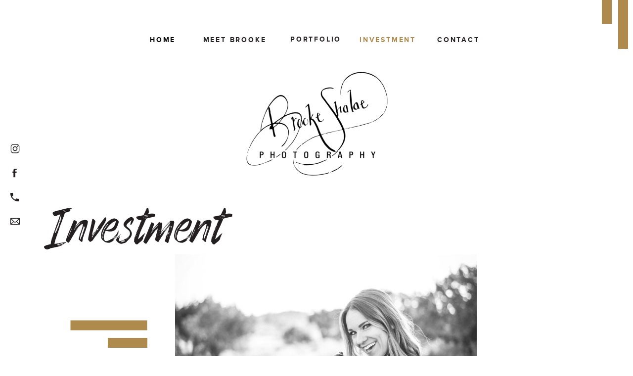

--- FILE ---
content_type: text/html;charset=UTF-8
request_url: https://www.brookeshalaephotography.com/investment
body_size: 8057
content:
<!DOCTYPE html>
<html class="d" lang="">
  <head>
    <meta charset="UTF-8" />
    <meta name="viewport" content="width=device-width, initial-scale=1" />
    <title>Investment</title>
      <link rel="icon" type="image/png" href="//static.showit.co/200/DNST9GBYR_a2GW_oS_X54g/59517/brooke_shalae_photography_logo.png" />
      <link rel="preconnect" href="https://static.showit.co" />
      <link rel="canonical" href="https://www.brookeshalaephotography.com/investment" />
    
    
<style>
@font-face{font-family:Proxima Nova Bold;src:url('//static.showit.co/file/dGqSTpzpT7KcrK39lV3a9A/shared/mark_simonson_-_proxima_nova_bold-webfont.woff');}
@font-face{font-family:Enjoy The Ride;src:url('//static.showit.co/file/h7zoiUlDSMinV49pNNlOng/shared/enjoytheride-regular-webfont.woff');}
@font-face{font-family:Proxima Nova Light;src:url('//static.showit.co/file/-iQ4Rfy1SQKcG9R50DBZ4w/shared/mark_simonson_-_proxima_nova_light-webfont.woff');}
 </style>
    <script id="init_data" type="application/json">
      {"mobile":{"w":320},"desktop":{"w":1200,"defaultTrIn":{"type":"fade"},"defaultTrOut":{"type":"fade"},"bgFillType":"color","bgColor":"#000000:0"},"sid":"8l5l9tw8qs-h4zjnrtxrpq","break":768,"assetURL":"//static.showit.co","contactFormId":"59517/158214","cfAction":"aHR0cHM6Ly9jbGllbnRzZXJ2aWNlLnNob3dpdC5jby9jb250YWN0Zm9ybQ==","sgAction":"aHR0cHM6Ly9jbGllbnRzZXJ2aWNlLnNob3dpdC5jby9zb2NpYWxncmlk","blockData":[{"slug":"header-1","visible":"a","states":[],"d":{"h":50,"w":1200,"locking":{"side":"t"},"bgFillType":"color","bgColor":"colors-7","bgMediaType":"none"},"m":{"h":60,"w":320,"locking":{"side":"t"},"bgFillType":"color","bgColor":"#000000:0","bgMediaType":"none"}},{"slug":"buffer","visible":"a","states":[],"d":{"h":100,"w":1200,"locking":{"scrollOffset":1},"bgFillType":"color","bgColor":"colors-7","bgMediaType":"none"},"m":{"h":60,"w":320,"locking":{"side":"t"},"bgFillType":"color","bgColor":"colors-7","bgMediaType":"none"}},{"slug":"title-canvas","visible":"a","states":[],"d":{"h":300,"w":1200,"locking":{"side":"st"},"bgFillType":"color","bgColor":"colors-7","bgMediaType":"none"},"m":{"h":219,"w":320,"bgFillType":"color","bgColor":"colors-7","bgMediaType":"none"}},{"slug":"info-body","visible":"a","states":[],"d":{"h":734,"w":1200,"nature":"wH","bgFillType":"color","bgColor":"colors-7","bgMediaType":"none"},"m":{"h":901,"w":320,"bgFillType":"color","bgColor":"#FFFFFF","bgMediaType":"none"}},{"slug":"subscribe","visible":"a","states":[{"d":{"bgFillType":"color","bgColor":"#000000:0","bgMediaType":"none"},"m":{"bgFillType":"color","bgColor":"#000000:0","bgMediaType":"none"},"slug":"view-1"},{"d":{"bgFillType":"color","bgColor":"#000000:0","bgMediaType":"none"},"m":{"bgFillType":"color","bgColor":"#000000:0","bgMediaType":"none"},"slug":"view-1-copy"}],"d":{"h":125,"w":1200,"bgFillType":"color","bgColor":"colors-4","bgMediaType":"none"},"m":{"h":264,"w":320,"bgFillType":"color","bgColor":"colors-4","bgMediaType":"none"},"stateTrans":[{},{}]},{"slug":"credits","visible":"a","states":[],"d":{"h":120,"w":1200,"bgFillType":"color","bgColor":"colors-7","bgMediaType":"none"},"m":{"h":108,"w":320,"bgFillType":"color","bgColor":"colors-7","bgMediaType":"none"}},{"slug":"mobile-nav","visible":"m","states":[],"d":{"h":200,"w":1200,"bgFillType":"color","bgColor":"colors-7","bgMediaType":"none"},"m":{"h":569,"w":320,"locking":{"side":"t"},"stateTrIn":{"type":"none","direction":"Down"},"stateTrOut":{"type":"none","direction":"Up"},"bgFillType":"color","bgColor":"#000000:0","bgMediaType":"none"}}],"elementData":[{"type":"text","visible":"d","id":"header-1_0","blockId":"header-1","m":{"x":53,"y":41,"w":83,"h":21,"a":0},"d":{"x":844,"y":73,"w":89,"h":16,"a":0}},{"type":"text","visible":"d","id":"header-1_1","blockId":"header-1","m":{"x":53,"y":41,"w":83,"h":21,"a":0},"d":{"x":687,"y":73,"w":140,"h":13,"a":0}},{"type":"text","visible":"d","id":"header-1_2","blockId":"header-1","m":{"x":53,"y":41,"w":83,"h":21,"a":0},"d":{"x":547,"y":72,"w":106,"h":15,"a":0}},{"type":"text","visible":"d","id":"header-1_3","blockId":"header-1","m":{"x":53,"y":41,"w":83,"h":21,"a":0},"d":{"x":370,"y":73,"w":129,"h":16,"a":0}},{"type":"text","visible":"d","id":"header-1_4","blockId":"header-1","m":{"x":53,"y":41,"w":83,"h":21,"a":0},"d":{"x":263,"y":73,"w":59,"h":18,"a":0}},{"type":"svg","visible":"m","id":"header-1_5","blockId":"header-1","m":{"x":12,"y":8,"w":42,"h":42,"a":0},"d":{"x":0,"y":0,"w":66,"h":66,"a":0},"pc":[{"type":"show","block":"mobile-nav"}],"c":{"key":"HY9aovRrSV2sYxdMY4EKVw/shared/hamburger_menu.svg","aspect_ratio":1}},{"type":"simple","visible":"d","id":"header-1_6","blockId":"header-1","m":{"x":238,"y":0,"w":21,"h":58,"a":0},"d":{"x":1137,"y":-1,"w":20,"h":49,"a":0,"lockH":"r"}},{"type":"simple","visible":"d","id":"header-1_7","blockId":"header-1","m":{"x":271,"y":0,"w":21,"h":81,"a":0},"d":{"x":1170,"y":-1,"w":20,"h":100,"a":0,"lockH":"r"}},{"type":"icon","visible":"d","id":"header-1_8","blockId":"header-1","m":{"x":135,"y":5,"w":50,"h":50,"a":0},"d":{"x":18,"y":338,"w":23,"h":23,"a":0,"lockH":"l"}},{"type":"icon","visible":"d","id":"header-1_9","blockId":"header-1","m":{"x":135,"y":5,"w":50,"h":50,"a":0},"d":{"x":19,"y":289,"w":23,"h":23,"a":0,"lockH":"l"}},{"type":"icon","visible":"d","id":"header-1_10","blockId":"header-1","m":{"x":135,"y":5,"w":50,"h":50,"a":0},"d":{"x":18,"y":387,"w":23,"h":23,"a":0,"lockH":"l"}},{"type":"icon","visible":"d","id":"header-1_11","blockId":"header-1","m":{"x":145,"y":15,"w":50,"h":50,"a":0},"d":{"x":19,"y":436,"w":23,"h":23,"a":0,"lockH":"l"}},{"type":"graphic","visible":"a","id":"title-canvas_0","blockId":"title-canvas","m":{"x":48,"y":28,"w":224,"h":164,"a":0},"d":{"x":457,"y":45,"w":287,"h":210,"a":0},"c":{"key":"DNST9GBYR_a2GW_oS_X54g/59517/brooke_shalae_photography_logo.png","aspect_ratio":1.36527}},{"type":"text","visible":"a","id":"info-body_0","blockId":"info-body","m":{"x":37,"y":6,"w":239,"h":40,"a":0},"d":{"x":57,"y":6,"w":280,"h":52,"a":0}},{"type":"simple","visible":"a","id":"info-body_1","blockId":"info-body","m":{"x":212,"y":156,"w":21,"h":151,"a":-90},"d":{"x":170.214,"y":179.929,"w":20,"h":155,"a":-90}},{"type":"simple","visible":"a","id":"info-body_2","blockId":"info-body","m":{"x":163,"y":211,"w":21,"h":103,"a":-90},"d":{"x":207.714,"y":253.429,"w":20,"h":80,"a":-90}},{"type":"text","visible":"d","id":"info-body_3","blockId":"info-body","m":{"x":20,"y":187,"w":280,"h":215,"a":0},"d":{"x":314,"y":653,"w":793,"h":42,"a":0}},{"type":"text","visible":"d","id":"info-body_4","blockId":"info-body","m":{"x":20,"y":187,"w":280,"h":215,"a":0},"d":{"x":111,"y":489,"w":460,"h":146,"a":0}},{"type":"gallery","visible":"a","id":"info-body_5","blockId":"info-body","m":{"x":34,"y":47,"w":244,"h":162,"a":0},"d":{"x":314,"y":114,"w":610,"h":349,"a":0},"imgs":[{"key":"Rb_QePOrQzCLKRObQvbmpg/59517/dsc_5474-12.jpg","ar":0.66755}],"ch":1,"gal":"simple"},{"type":"icon","visible":"a","id":"info-body_6","blockId":"info-body","m":{"x":135,"y":461,"w":50,"h":50,"a":0},"d":{"x":624,"y":553,"w":100,"h":100,"a":0}},{"type":"text","visible":"a","id":"info-body_7","blockId":"info-body","m":{"x":46,"y":507,"w":225,"h":248,"a":0},"d":{"x":649,"y":577,"w":465,"h":62,"a":0}},{"type":"text","visible":"a","id":"info-body_8","blockId":"info-body","m":{"x":42,"y":293,"w":237,"h":67,"a":0},"d":{"x":258,"y":991,"w":113,"h":21,"a":0}},{"type":"text","visible":"a","id":"subscribe_0","blockId":"subscribe","m":{"x":11,"y":44,"w":284,"h":31,"a":0},"d":{"x":98.995,"y":53,"w":220.006,"h":18.007,"a":0}},{"type":"icon","visible":"a","id":"subscribe_1","blockId":"subscribe","m":{"x":55,"y":204,"w":31,"h":31,"a":0},"d":{"x":954,"y":50,"w":23,"h":23,"a":0}},{"type":"icon","visible":"a","id":"subscribe_2","blockId":"subscribe","m":{"x":137.5,"y":204,"w":31,"h":31,"a":0},"d":{"x":1014,"y":51,"w":23,"h":23,"a":0}},{"type":"icon","visible":"a","id":"subscribe_3","blockId":"subscribe","m":{"x":220,"y":204,"w":31,"h":31,"a":0},"d":{"x":1074,"y":51,"w":23,"h":23,"a":0}},{"type":"simple","visible":"a","id":"subscribe_4","blockId":"subscribe","m":{"x":193.25,"y":199,"w":2,"h":40,"a":0},"d":{"x":994.5,"y":47,"w":2,"h":29,"a":0}},{"type":"simple","visible":"a","id":"subscribe_5","blockId":"subscribe","m":{"x":110.75,"y":199,"w":2,"h":40,"a":0},"d":{"x":1054.5,"y":47,"w":2,"h":29,"a":0}},{"type":"simple","visible":"a","id":"subscribe_view-1_0","blockId":"subscribe","m":{"x":74.5,"y":132,"w":157,"h":44.009,"a":0},"d":{"x":667,"y":39,"w":132,"h":47,"a":0}},{"type":"text","visible":"a","id":"subscribe_view-1_1","blockId":"subscribe","m":{"x":80.5,"y":140,"w":145,"h":31,"a":0},"d":{"x":668.995,"y":53.667,"w":127.006,"h":34.007,"a":0}},{"type":"simple","visible":"a","id":"subscribe_view-1_2","blockId":"subscribe","m":{"x":21,"y":77,"w":268,"h":39.009,"a":0},"d":{"x":399,"y":39,"w":249,"h":47,"a":0}},{"type":"text","visible":"a","id":"subscribe_view-1_3","blockId":"subscribe","m":{"x":26.5,"y":84,"w":257,"h":25,"a":0},"d":{"x":405.661,"y":53,"w":234.006,"h":24.007,"a":0}},{"type":"text","visible":"a","id":"subscribe_view-1-copy_0","blockId":"subscribe","m":{"x":87.5,"y":119,"w":145,"h":31,"a":0},"d":{"x":543.995,"y":51,"w":115.006,"h":25.007,"a":0}},{"type":"text","visible":"a","id":"credits_0","blockId":"credits","m":{"x":67,"y":76,"w":178,"h":21,"a":0},"d":{"x":631.162,"y":51.167,"w":158.001,"h":26.011,"a":0}},{"type":"icon","visible":"d","id":"credits_1","blockId":"credits","m":{"x":135,"y":52,"w":50,"h":50,"a":0},"d":{"x":598,"y":53,"w":11,"h":9,"a":0}},{"type":"text","visible":"a","id":"credits_2","blockId":"credits","m":{"x":74,"y":9,"w":163,"h":19,"a":0},"d":{"x":305,"y":51,"w":279,"h":23,"a":0}},{"type":"simple","visible":"m","id":"mobile-nav_0","blockId":"mobile-nav","m":{"x":-7,"y":0,"w":336,"h":571.006,"a":0},"d":{"x":488,"y":-209,"w":480,"h":80,"a":0}},{"type":"text","visible":"a","id":"mobile-nav_1","blockId":"mobile-nav","m":{"x":21,"y":271,"w":100,"h":29,"a":0},"d":{"x":983,"y":84,"w":65,"h":26,"a":0},"pc":[{"type":"hide","block":"mobile-nav"}]},{"type":"text","visible":"a","id":"mobile-nav_2","blockId":"mobile-nav","m":{"x":22,"y":185.4,"w":132,"h":30,"a":0},"d":{"x":885,"y":84,"w":60,"h":26,"a":0},"pc":[{"type":"hide","block":"mobile-nav"}]},{"type":"text","visible":"a","id":"mobile-nav_3","blockId":"mobile-nav","m":{"x":22,"y":143,"w":167,"h":31,"a":0},"d":{"x":795,"y":84,"w":52,"h":26,"a":0},"pc":[{"type":"hide","block":"mobile-nav"}]},{"type":"text","visible":"a","id":"mobile-nav_4","blockId":"mobile-nav","m":{"x":22,"y":101,"w":83,"h":31,"a":0},"d":{"x":705,"y":84,"w":52,"h":26,"a":0},"pc":[{"type":"hide","block":"mobile-nav"}]},{"type":"text","visible":"a","id":"mobile-nav_5","blockId":"mobile-nav","m":{"x":270,"y":22,"w":43.009,"h":62,"a":0},"d":{"x":543,"y":90,"w":124.19999999999999,"h":23,"a":0},"pc":[{"type":"hide","block":"mobile-nav"}]},{"type":"text","visible":"a","id":"mobile-nav_6","blockId":"mobile-nav","m":{"x":21,"y":228,"w":154,"h":30,"a":0},"d":{"x":885,"y":84,"w":60,"h":26,"a":0},"pc":[{"type":"hide","block":"mobile-nav"}]}]}
    </script>
    <link
      rel="stylesheet"
      type="text/css"
      href="https://cdnjs.cloudflare.com/ajax/libs/animate.css/3.4.0/animate.min.css"
    />
    <script
      id="si-jquery"
      src="https://ajax.googleapis.com/ajax/libs/jquery/3.5.1/jquery.min.js"
    ></script>
    		
		<script src="//lib.showit.co/engine/2.3.1/showit-lib.min.js"></script>
		<script src="//lib.showit.co/engine/2.3.1/showit.min.js"></script>

    <script>
      
      function initPage(){
      
      }
    </script>
    <link rel="stylesheet" type="text/css" href="//lib.showit.co/engine/2.3.1/showit.css" />
    <style id="si-page-css">
      html.m {background-color:rgba(0,0,0,0);}
html.d {background-color:rgba(0,0,0,0);}
.d .st-d-title {color:rgba(35,31,32,1);line-height:1.2;letter-spacing:0em;font-size:150px;text-align:center;font-family:'Enjoy The Ride';font-weight:400;font-style:normal;}
.d .st-d-title.se-rc a {color:rgba(35,31,32,1);}
.d .st-d-title.se-rc a:hover {text-decoration:underline;color:rgba(35,31,32,1);opacity:0.8;}
.m .st-m-title {color:rgba(35,31,32,1);line-height:1.2;letter-spacing:0em;font-size:70px;text-align:center;font-family:'Enjoy The Ride';font-weight:400;font-style:normal;}
.m .st-m-title.se-rc a {color:rgba(35,31,32,1);}
.m .st-m-title.se-rc a:hover {text-decoration:underline;color:rgba(35,31,32,1);opacity:0.8;}
.d .st-d-heading {color:rgba(35,31,32,1);text-transform:uppercase;line-height:1.2;letter-spacing:0.06em;font-size:40px;text-align:left;font-family:'Proxima Nova Bold';font-weight:400;font-style:normal;}
.d .st-d-heading.se-rc a {color:rgba(35,31,32,1);}
.d .st-d-heading.se-rc a:hover {text-decoration:underline;color:rgba(35,31,32,1);opacity:0.8;}
.m .st-m-heading {color:rgba(35,31,32,1);text-transform:uppercase;line-height:1.3;letter-spacing:0.03em;font-size:24px;text-align:center;font-family:'Proxima Nova Bold';font-weight:400;font-style:normal;}
.m .st-m-heading.se-rc a {color:rgba(35,31,32,1);}
.m .st-m-heading.se-rc a:hover {text-decoration:underline;color:rgba(35,31,32,1);opacity:0.8;}
.d .st-d-subheading {color:rgba(35,31,32,1);text-transform:uppercase;line-height:1.2;letter-spacing:0.1em;font-size:18px;text-align:center;font-family:'Proxima Nova Bold';font-weight:400;font-style:normal;}
.d .st-d-subheading.se-rc a {color:rgba(35,31,32,1);}
.d .st-d-subheading.se-rc a:hover {text-decoration:underline;color:rgba(35,31,32,1);opacity:0.8;}
.m .st-m-subheading {color:rgba(35,31,32,1);text-transform:uppercase;line-height:1.2;letter-spacing:0.1em;font-size:16px;text-align:center;font-family:'Proxima Nova Bold';font-weight:400;font-style:normal;}
.m .st-m-subheading.se-rc a {color:rgba(35,31,32,1);}
.m .st-m-subheading.se-rc a:hover {text-decoration:underline;color:rgba(35,31,32,1);opacity:0.8;}
.d .st-d-paragraph {color:rgba(35,31,32,1);line-height:1.8;letter-spacing:0.01em;font-size:16px;text-align:justify;font-family:'Proxima Nova Light';font-weight:400;font-style:normal;}
.d .st-d-paragraph.se-rc a {color:rgba(35,31,32,1);}
.d .st-d-paragraph.se-rc a:hover {text-decoration:underline;color:rgba(35,31,32,1);opacity:0.8;}
.m .st-m-paragraph {color:rgba(35,31,32,1);line-height:1.8;letter-spacing:0.01em;font-size:15px;text-align:justify;font-family:'Proxima Nova Light';font-weight:400;font-style:normal;}
.m .st-m-paragraph.se-rc a {color:rgba(35,31,32,1);}
.m .st-m-paragraph.se-rc a:hover {text-decoration:underline;color:rgba(35,31,32,1);opacity:0.8;}
.sib-header-1 {z-index:2;}
.m .sib-header-1 {height:60px;}
.d .sib-header-1 {height:50px;}
.m .sib-header-1 .ss-bg {background-color:rgba(0,0,0,0);}
.d .sib-header-1 .ss-bg {background-color:rgba(255,255,255,1);}
.d .sie-header-1_0:hover {opacity:1;transition-duration:0.5s;transition-property:opacity;}
.m .sie-header-1_0:hover {opacity:1;transition-duration:0.5s;transition-property:opacity;}
.d .sie-header-1_0 {left:844px;top:73px;width:89px;height:16px;transition-duration:0.5s;transition-property:opacity;}
.m .sie-header-1_0 {left:53px;top:41px;width:83px;height:21px;display:none;transition-duration:0.5s;transition-property:opacity;}
.d .sie-header-1_0-text:hover {color:rgba(174,138,77,1);letter-spacing:0.2em;}
.m .sie-header-1_0-text:hover {color:rgba(174,138,77,1);letter-spacing:0.2em;}
.d .sie-header-1_0-text {text-transform:uppercase;letter-spacing:0.2em;font-size:14px;transition-duration:0.5s;transition-property:color,letter-spacing;}
.m .sie-header-1_0-text {transition-duration:0.5s;transition-property:color,letter-spacing;}
.d .sie-header-1_1:hover {opacity:1;transition-duration:0.5s;transition-property:opacity;}
.m .sie-header-1_1:hover {opacity:1;transition-duration:0.5s;transition-property:opacity;}
.d .sie-header-1_1 {left:687px;top:73px;width:140px;height:13px;transition-duration:0.5s;transition-property:opacity;}
.m .sie-header-1_1 {left:53px;top:41px;width:83px;height:21px;display:none;transition-duration:0.5s;transition-property:opacity;}
.d .sie-header-1_1-text:hover {color:rgba(174,138,77,1);letter-spacing:0.2em;}
.m .sie-header-1_1-text:hover {color:rgba(174,138,77,1);letter-spacing:0.2em;}
.d .sie-header-1_1-text {color:rgba(174,138,77,1);text-transform:uppercase;letter-spacing:0.2em;font-size:14px;transition-duration:0.5s;transition-property:color,letter-spacing;}
.m .sie-header-1_1-text {transition-duration:0.5s;transition-property:color,letter-spacing;}
.d .sie-header-1_2:hover {opacity:1;transition-duration:0.5s;transition-property:opacity;}
.m .sie-header-1_2:hover {opacity:1;transition-duration:0.5s;transition-property:opacity;}
.d .sie-header-1_2 {left:547px;top:72px;width:106px;height:15px;transition-duration:0.5s;transition-property:opacity;}
.m .sie-header-1_2 {left:53px;top:41px;width:83px;height:21px;display:none;transition-duration:0.5s;transition-property:opacity;}
.d .sie-header-1_2-text:hover {color:rgba(174,138,77,1);letter-spacing:0.2em;}
.m .sie-header-1_2-text:hover {color:rgba(174,138,77,1);letter-spacing:0.2em;}
.d .sie-header-1_2-text {color:rgba(35,31,32,1);text-transform:uppercase;letter-spacing:0.2em;font-size:14px;transition-duration:0.5s;transition-property:color,letter-spacing;}
.m .sie-header-1_2-text {transition-duration:0.5s;transition-property:color,letter-spacing;}
.d .sie-header-1_3:hover {opacity:1;transition-duration:0.5s;transition-property:opacity;}
.m .sie-header-1_3:hover {opacity:1;transition-duration:0.5s;transition-property:opacity;}
.d .sie-header-1_3 {left:370px;top:73px;width:129px;height:16px;transition-duration:0.5s;transition-property:opacity;}
.m .sie-header-1_3 {left:53px;top:41px;width:83px;height:21px;display:none;transition-duration:0.5s;transition-property:opacity;}
.d .sie-header-1_3-text:hover {color:rgba(174,138,77,1);letter-spacing:0.2em;}
.m .sie-header-1_3-text:hover {color:rgba(174,138,77,1);letter-spacing:0.2em;}
.d .sie-header-1_3-text {color:rgba(35,31,32,1);text-transform:uppercase;letter-spacing:0.2em;font-size:14px;text-align:center;transition-duration:0.5s;transition-property:color,letter-spacing;}
.m .sie-header-1_3-text {transition-duration:0.5s;transition-property:color,letter-spacing;}
.d .sie-header-1_4:hover {opacity:1;transition-duration:0.5s;transition-property:opacity;}
.m .sie-header-1_4:hover {opacity:1;transition-duration:0.5s;transition-property:opacity;}
.d .sie-header-1_4 {left:263px;top:73px;width:59px;height:18px;transition-duration:0.5s;transition-property:opacity;}
.m .sie-header-1_4 {left:53px;top:41px;width:83px;height:21px;display:none;transition-duration:0.5s;transition-property:opacity;}
.d .sie-header-1_4-text:hover {color:rgba(174,138,77,1);letter-spacing:0.2em;}
.m .sie-header-1_4-text:hover {color:rgba(174,138,77,1);letter-spacing:0.2em;}
.d .sie-header-1_4-text {color:rgba(0,0,0,1);text-transform:uppercase;letter-spacing:0.2em;font-size:14px;transition-duration:0.5s;transition-property:color,letter-spacing;}
.m .sie-header-1_4-text {transition-duration:0.5s;transition-property:color,letter-spacing;}
.d .sie-header-1_5 {left:0px;top:0px;width:66px;height:66px;display:none;}
.m .sie-header-1_5 {left:12px;top:8px;width:42px;height:42px;}
.d .sie-header-1_5 .se-img {background-repeat:no-repeat;background-position:50%;background-size:contain;border-radius:inherit;}
.m .sie-header-1_5 .se-img {background-repeat:no-repeat;background-position:50%;background-size:contain;border-radius:inherit;}
.d .sie-header-1_6 {left:1137px;top:-1px;width:20px;height:49px;}
.m .sie-header-1_6 {left:238px;top:0px;width:21px;height:58px;display:none;}
.d .sie-header-1_6 .se-simple:hover {}
.m .sie-header-1_6 .se-simple:hover {}
.d .sie-header-1_6 .se-simple {background-color:rgba(174,138,77,1);}
.m .sie-header-1_6 .se-simple {background-color:rgba(174,138,77,1);}
.d .sie-header-1_7 {left:1170px;top:-1px;width:20px;height:100px;}
.m .sie-header-1_7 {left:271px;top:0px;width:21px;height:81px;display:none;}
.d .sie-header-1_7 .se-simple:hover {}
.m .sie-header-1_7 .se-simple:hover {}
.d .sie-header-1_7 .se-simple {background-color:rgba(174,138,77,1);}
.m .sie-header-1_7 .se-simple {background-color:rgba(174,138,77,1);}
.d .sie-header-1_8:hover {opacity:0.5;transition-duration:0.25s;transition-property:opacity;}
.m .sie-header-1_8:hover {opacity:0.5;transition-duration:0.25s;transition-property:opacity;}
.d .sie-header-1_8 {left:18px;top:338px;width:23px;height:23px;transition-duration:0.25s;transition-property:opacity;}
.m .sie-header-1_8 {left:135px;top:5px;width:50px;height:50px;display:none;transition-duration:0.25s;transition-property:opacity;}
.d .sie-header-1_8 svg {fill:rgba(35,31,32,1);}
.m .sie-header-1_8 svg {fill:rgba(174,138,77,1);}
.d .sie-header-1_8 svg:hover {}
.m .sie-header-1_8 svg:hover {}
.d .sie-header-1_9:hover {opacity:0.5;transition-duration:0.25s;transition-property:opacity;}
.m .sie-header-1_9:hover {opacity:0.5;transition-duration:0.25s;transition-property:opacity;}
.d .sie-header-1_9 {left:19px;top:289px;width:23px;height:23px;transition-duration:0.25s;transition-property:opacity;}
.m .sie-header-1_9 {left:135px;top:5px;width:50px;height:50px;display:none;transition-duration:0.25s;transition-property:opacity;}
.d .sie-header-1_9 svg {fill:rgba(35,31,32,1);}
.m .sie-header-1_9 svg {fill:rgba(174,138,77,1);}
.d .sie-header-1_9 svg:hover {}
.m .sie-header-1_9 svg:hover {}
.d .sie-header-1_10:hover {opacity:0.5;transition-duration:0.25s;transition-property:opacity;}
.m .sie-header-1_10:hover {opacity:0.5;transition-duration:0.25s;transition-property:opacity;}
.d .sie-header-1_10 {left:18px;top:387px;width:23px;height:23px;transition-duration:0.25s;transition-property:opacity;}
.m .sie-header-1_10 {left:135px;top:5px;width:50px;height:50px;display:none;transition-duration:0.25s;transition-property:opacity;}
.d .sie-header-1_10 svg {fill:rgba(35,31,32,1);}
.m .sie-header-1_10 svg {fill:rgba(174,138,77,1);}
.d .sie-header-1_10 svg:hover {}
.m .sie-header-1_10 svg:hover {}
.d .sie-header-1_11:hover {opacity:0.5;transition-duration:0.25s;transition-property:opacity;}
.m .sie-header-1_11:hover {opacity:0.5;transition-duration:0.25s;transition-property:opacity;}
.d .sie-header-1_11 {left:19px;top:436px;width:23px;height:23px;transition-duration:0.25s;transition-property:opacity;}
.m .sie-header-1_11 {left:145px;top:15px;width:50px;height:50px;display:none;transition-duration:0.25s;transition-property:opacity;}
.d .sie-header-1_11 svg {fill:rgba(35,31,32,1);}
.m .sie-header-1_11 svg {fill:rgba(174,138,77,1);}
.d .sie-header-1_11 svg:hover {}
.m .sie-header-1_11 svg:hover {}
.sib-buffer {z-index:1;}
.m .sib-buffer {height:60px;}
.d .sib-buffer {height:100px;}
.m .sib-buffer .ss-bg {background-color:rgba(255,255,255,1);}
.d .sib-buffer .ss-bg {background-color:rgba(255,255,255,1);}
.sib-title-canvas {z-index:1;}
.m .sib-title-canvas {height:219px;}
.d .sib-title-canvas {height:300px;}
.m .sib-title-canvas .ss-bg {background-color:rgba(255,255,255,1);}
.d .sib-title-canvas .ss-bg {background-color:rgba(255,255,255,1);}
.d .sie-title-canvas_0 {left:457px;top:45px;width:287px;height:210px;}
.m .sie-title-canvas_0 {left:48px;top:28px;width:224px;height:164px;}
.d .sie-title-canvas_0 .se-img {background-repeat:no-repeat;background-size:cover;background-position:50% 50%;border-radius:inherit;}
.m .sie-title-canvas_0 .se-img {background-repeat:no-repeat;background-size:cover;background-position:50% 50%;border-radius:inherit;}
.sib-info-body {z-index:1;}
.m .sib-info-body {height:901px;}
.d .sib-info-body {height:734px;}
.m .sib-info-body .ss-bg {background-color:rgba(255,255,255,1);}
.d .sib-info-body .ss-bg {background-color:rgba(255,255,255,1);}
.d .sib-info-body.sb-nd-wH .sc {height:734px;}
.d .sie-info-body_0 {left:57px;top:6px;width:280px;height:52px;}
.m .sie-info-body_0 {left:37px;top:6px;width:239px;height:40px;}
.d .sie-info-body_0-text {font-size:100px;}
.d .sie-info-body_1 {left:170.214px;top:179.929px;width:20px;height:155px;}
.m .sie-info-body_1 {left:212px;top:156px;width:21px;height:151px;}
.d .sie-info-body_1 .se-simple:hover {}
.m .sie-info-body_1 .se-simple:hover {}
.d .sie-info-body_1 .se-simple {background-color:rgba(174,138,77,1);}
.m .sie-info-body_1 .se-simple {background-color:rgba(174,138,77,1);}
.d .sie-info-body_2 {left:207.714px;top:253.429px;width:20px;height:80px;}
.m .sie-info-body_2 {left:163px;top:211px;width:21px;height:103px;}
.d .sie-info-body_2 .se-simple:hover {}
.m .sie-info-body_2 .se-simple:hover {}
.d .sie-info-body_2 .se-simple {background-color:rgba(174,138,77,1);}
.m .sie-info-body_2 .se-simple {background-color:rgba(174,138,77,1);}
.d .sie-info-body_3 {left:314px;top:653px;width:793px;height:42px;}
.m .sie-info-body_3 {left:20px;top:187px;width:280px;height:215px;display:none;}
.d .sie-info-body_3-text {text-align:right;}
.m .sie-info-body_3-text {color:rgba(35,31,32,1);}
.d .sie-info-body_4 {left:111px;top:489px;width:460px;height:146px;}
.m .sie-info-body_4 {left:20px;top:187px;width:280px;height:215px;display:none;}
.d .sie-info-body_4-text {text-align:center;}
.d .sie-info-body_5 {left:314px;top:114px;width:610px;height:349px;}
.m .sie-info-body_5 {left:34px;top:47px;width:244px;height:162px;}
.sie-info-body_5 img {border:none;}
.d .sie-info-body_5 .se-img {background-repeat:no-repeat;background-size:cover;background-position:50% 50%;}
.m .sie-info-body_5 .se-img {background-repeat:no-repeat;background-size:cover;background-position:50% 50%;}
.d .sie-info-body_6:hover {opacity:0.5;transition-duration:0.25s;transition-property:opacity;}
.m .sie-info-body_6:hover {opacity:0.5;transition-duration:0.25s;transition-property:opacity;}
.d .sie-info-body_6 {left:624px;top:553px;width:100px;height:100px;transition-duration:0.25s;transition-property:opacity;}
.m .sie-info-body_6 {left:135px;top:461px;width:50px;height:50px;transition-duration:0.25s;transition-property:opacity;}
.d .sie-info-body_6 svg {fill:rgba(174,138,77,1);}
.m .sie-info-body_6 svg {fill:rgba(174,138,77,1);}
.d .sie-info-body_6 svg:hover {}
.m .sie-info-body_6 svg:hover {}
.d .sie-info-body_7:hover {opacity:0.5;transition-duration:0.25s;transition-property:opacity;}
.m .sie-info-body_7:hover {opacity:0.5;transition-duration:0.25s;transition-property:opacity;}
.d .sie-info-body_7 {left:649px;top:577px;width:465px;height:62px;transition-duration:0.25s;transition-property:opacity;}
.m .sie-info-body_7 {left:46px;top:507px;width:225px;height:248px;transition-duration:0.25s;transition-property:opacity;}
.d .sie-info-body_7-text:hover {}
.m .sie-info-body_7-text:hover {}
.d .sie-info-body_7-text {font-size:44px;}
.d .sie-info-body_8 {left:258px;top:991px;width:113px;height:21px;}
.m .sie-info-body_8 {left:42px;top:293px;width:237px;height:67px;}
.sib-subscribe {z-index:1;}
.m .sib-subscribe {height:264px;}
.d .sib-subscribe {height:125px;}
.m .sib-subscribe .ss-bg {background-color:rgba(174,138,77,1);}
.d .sib-subscribe .ss-bg {background-color:rgba(174,138,77,1);}
.d .sie-subscribe_0 {left:98.995px;top:53px;width:220.006px;height:18.007px;}
.m .sie-subscribe_0 {left:11px;top:44px;width:284px;height:31px;}
.d .sie-subscribe_0-text {color:rgba(255,255,255,1);text-transform:uppercase;letter-spacing:0.15em;font-size:17px;text-align:left;}
.m .sie-subscribe_0-text {color:rgba(255,255,255,1);}
.d .sie-subscribe_1:hover {opacity:1;transition-duration:0.5s;transition-property:opacity;}
.m .sie-subscribe_1:hover {opacity:1;transition-duration:0.5s;transition-property:opacity;}
.d .sie-subscribe_1 {left:954px;top:50px;width:23px;height:23px;transition-duration:0.5s;transition-property:opacity;}
.m .sie-subscribe_1 {left:55px;top:204px;width:31px;height:31px;transition-duration:0.5s;transition-property:opacity;}
.d .sie-subscribe_1 svg {fill:rgba(255,255,255,1);transition-duration:0.5s;transition-property:fill;}
.m .sie-subscribe_1 svg {fill:rgba(255,255,255,1);transition-duration:0.5s;transition-property:fill;}
.d .sie-subscribe_1 svg:hover {fill:rgba(35,31,32,1);}
.m .sie-subscribe_1 svg:hover {fill:rgba(35,31,32,1);}
.d .sie-subscribe_2:hover {opacity:1;transition-duration:0.5s;transition-property:opacity;}
.m .sie-subscribe_2:hover {opacity:1;transition-duration:0.5s;transition-property:opacity;}
.d .sie-subscribe_2 {left:1014px;top:51px;width:23px;height:23px;transition-duration:0.5s;transition-property:opacity;}
.m .sie-subscribe_2 {left:137.5px;top:204px;width:31px;height:31px;transition-duration:0.5s;transition-property:opacity;}
.d .sie-subscribe_2 svg {fill:rgba(255,255,255,1);transition-duration:0.5s;transition-property:fill;}
.m .sie-subscribe_2 svg {fill:rgba(255,255,255,1);transition-duration:0.5s;transition-property:fill;}
.d .sie-subscribe_2 svg:hover {fill:rgba(35,31,32,1);}
.m .sie-subscribe_2 svg:hover {fill:rgba(35,31,32,1);}
.d .sie-subscribe_3:hover {opacity:1;transition-duration:0.5s;transition-property:opacity;}
.m .sie-subscribe_3:hover {opacity:1;transition-duration:0.5s;transition-property:opacity;}
.d .sie-subscribe_3 {left:1074px;top:51px;width:23px;height:23px;transition-duration:0.5s;transition-property:opacity;}
.m .sie-subscribe_3 {left:220px;top:204px;width:31px;height:31px;transition-duration:0.5s;transition-property:opacity;}
.d .sie-subscribe_3 svg {fill:rgba(255,255,255,1);transition-duration:0.5s;transition-property:fill;}
.m .sie-subscribe_3 svg {fill:rgba(255,255,255,1);transition-duration:0.5s;transition-property:fill;}
.d .sie-subscribe_3 svg:hover {fill:rgba(35,31,32,1);}
.m .sie-subscribe_3 svg:hover {fill:rgba(35,31,32,1);}
.d .sie-subscribe_4 {left:994.5px;top:47px;width:2px;height:29px;}
.m .sie-subscribe_4 {left:193.25px;top:199px;width:2px;height:40px;}
.d .sie-subscribe_4 .se-simple:hover {}
.m .sie-subscribe_4 .se-simple:hover {}
.d .sie-subscribe_4 .se-simple {background-color:rgba(255,255,255,1);}
.m .sie-subscribe_4 .se-simple {background-color:rgba(255,255,255,1);}
.d .sie-subscribe_5 {left:1054.5px;top:47px;width:2px;height:29px;}
.m .sie-subscribe_5 {left:110.75px;top:199px;width:2px;height:40px;}
.d .sie-subscribe_5 .se-simple:hover {}
.m .sie-subscribe_5 .se-simple:hover {}
.d .sie-subscribe_5 .se-simple {background-color:rgba(255,255,255,1);}
.m .sie-subscribe_5 .se-simple {background-color:rgba(255,255,255,1);}
.m .sib-subscribe .sis-subscribe_view-1 {background-color:rgba(0,0,0,0);}
.d .sib-subscribe .sis-subscribe_view-1 {background-color:rgba(0,0,0,0);}
.d .sie-subscribe_view-1_0 {left:667px;top:39px;width:132px;height:47px;}
.m .sie-subscribe_view-1_0 {left:74.5px;top:132px;width:157px;height:44.009px;}
.d .sie-subscribe_view-1_0 .se-simple:hover {}
.m .sie-subscribe_view-1_0 .se-simple:hover {}
.d .sie-subscribe_view-1_0 .se-simple {border-color:rgba(255,255,255,1);border-width:2px;border-style:solid;border-radius:inherit;}
.m .sie-subscribe_view-1_0 .se-simple {border-color:rgba(255,255,255,1);border-width:2px;border-style:solid;border-radius:inherit;}
.d .sie-subscribe_view-1_1:hover {opacity:1;transition-duration:0.5s;transition-property:opacity;}
.m .sie-subscribe_view-1_1:hover {opacity:1;transition-duration:0.5s;transition-property:opacity;}
.d .sie-subscribe_view-1_1 {left:668.995px;top:53.667px;width:127.006px;height:34.007px;transition-duration:0.5s;transition-property:opacity;}
.m .sie-subscribe_view-1_1 {left:80.5px;top:140px;width:145px;height:31px;transition-duration:0.5s;transition-property:opacity;}
.d .sie-subscribe_view-1_1-text:hover {color:rgba(35,31,32,1);}
.m .sie-subscribe_view-1_1-text:hover {color:rgba(35,31,32,1);}
.d .sie-subscribe_view-1_1-text {color:rgba(255,255,255,1);text-transform:uppercase;letter-spacing:0.15em;font-size:17px;text-align:center;transition-duration:0.5s;transition-property:color;}
.m .sie-subscribe_view-1_1-text {color:rgba(255,255,255,1);transition-duration:0.5s;transition-property:color;}
.d .sie-subscribe_view-1_2 {left:399px;top:39px;width:249px;height:47px;}
.m .sie-subscribe_view-1_2 {left:21px;top:77px;width:268px;height:39.009px;}
.d .sie-subscribe_view-1_2 .se-simple:hover {}
.m .sie-subscribe_view-1_2 .se-simple:hover {}
.d .sie-subscribe_view-1_2 .se-simple {background-color:rgba(255,255,255,1);}
.m .sie-subscribe_view-1_2 .se-simple {background-color:rgba(255,255,255,1);}
.d .sie-subscribe_view-1_3 {left:405.661px;top:53px;width:234.006px;height:24.007px;}
.m .sie-subscribe_view-1_3 {left:26.5px;top:84px;width:257px;height:25px;}
.d .sie-subscribe_view-1_3-text {color:rgba(35,31,32,1);text-transform:uppercase;line-height:1.6;letter-spacing:0.1em;font-size:14px;text-align:center;font-family:'Proxima Nova Light';font-weight:400;font-style:normal;}
.m .sie-subscribe_view-1_3-text {text-align:center;}
.m .sib-subscribe .sis-subscribe_view-1-copy {background-color:rgba(0,0,0,0);}
.d .sib-subscribe .sis-subscribe_view-1-copy {background-color:rgba(0,0,0,0);}
.d .sie-subscribe_view-1-copy_0 {left:543.995px;top:51px;width:115.006px;height:25.007px;}
.m .sie-subscribe_view-1-copy_0 {left:87.5px;top:119px;width:145px;height:31px;}
.d .sie-subscribe_view-1-copy_0-text {color:rgba(255,255,255,1);text-transform:uppercase;letter-spacing:0.1em;font-size:17px;}
.m .sie-subscribe_view-1-copy_0-text {color:rgba(255,255,255,1);letter-spacing:0.1em;font-size:23px;}
.sib-credits {z-index:1;}
.m .sib-credits {height:108px;}
.d .sib-credits {height:120px;}
.m .sib-credits .ss-bg {background-color:rgba(255,255,255,1);}
.d .sib-credits .ss-bg {background-color:rgba(255,255,255,1);}
.d .sie-credits_0 {left:631.162px;top:51.167px;width:158.001px;height:26.011px;}
.m .sie-credits_0 {left:67px;top:76px;width:178px;height:21px;}
.d .sie-credits_0-text {font-size:13px;text-align:left;}
.m .sie-credits_0-text {color:rgba(35,31,32,1);text-transform:uppercase;letter-spacing:0.03em;font-size:14px;font-family:'Proxima Nova Light';font-weight:400;font-style:normal;}
.d .sie-credits_1 {left:598px;top:53px;width:11px;height:9px;}
.m .sie-credits_1 {left:135px;top:52px;width:50px;height:50px;display:none;}
.d .sie-credits_1 svg {fill:rgba(174,138,77,1);}
.m .sie-credits_1 svg {fill:rgba(174,138,77,1);}
.d .sie-credits_2 {left:305px;top:51px;width:279px;height:23px;}
.m .sie-credits_2 {left:74px;top:9px;width:163px;height:19px;}
.d .sie-credits_2-text {font-size:13px;text-align:left;}
.m .sie-credits_2-text {text-transform:uppercase;letter-spacing:0.03em;font-size:14px;text-align:center;font-family:'Proxima Nova Light';font-weight:400;font-style:normal;}
.sib-mobile-nav {z-index:3;}
.m .sib-mobile-nav {height:569px;display:none;}
.d .sib-mobile-nav {height:200px;display:none;}
.m .sib-mobile-nav .ss-bg {background-color:rgba(0,0,0,0);}
.d .sib-mobile-nav .ss-bg {background-color:rgba(255,255,255,1);}
.d .sie-mobile-nav_0 {left:488px;top:-209px;width:480px;height:80px;display:none;}
.m .sie-mobile-nav_0 {left:-7px;top:0px;width:336px;height:571.006px;}
.d .sie-mobile-nav_0 .se-simple:hover {}
.m .sie-mobile-nav_0 .se-simple:hover {}
.d .sie-mobile-nav_0 .se-simple {background-color:rgba(0,0,0,1);}
.m .sie-mobile-nav_0 .se-simple {background-color:rgba(174,138,77,1);}
.d .sie-mobile-nav_1 {left:983px;top:84px;width:65px;height:26px;}
.m .sie-mobile-nav_1 {left:21px;top:271px;width:100px;height:29px;}
.m .sie-mobile-nav_1-text {color:rgba(255,255,255,1);letter-spacing:0.08em;font-size:20px;text-align:left;}
.d .sie-mobile-nav_2 {left:885px;top:84px;width:60px;height:26px;}
.m .sie-mobile-nav_2 {left:22px;top:185.4px;width:132px;height:30px;}
.m .sie-mobile-nav_2-text {color:rgba(255,255,255,1);letter-spacing:0.08em;font-size:20px;text-align:left;}
.d .sie-mobile-nav_3 {left:795px;top:84px;width:52px;height:26px;}
.m .sie-mobile-nav_3 {left:22px;top:143px;width:167px;height:31px;}
.m .sie-mobile-nav_3-text {color:rgba(255,255,255,1);letter-spacing:0.08em;font-size:20px;text-align:left;}
.d .sie-mobile-nav_4 {left:705px;top:84px;width:52px;height:26px;}
.m .sie-mobile-nav_4 {left:22px;top:101px;width:83px;height:31px;}
.m .sie-mobile-nav_4-text {color:rgba(255,255,255,1);letter-spacing:0.08em;font-size:20px;text-align:left;font-family:'Proxima Nova Bold';font-weight:400;font-style:normal;}
.d .sie-mobile-nav_5 {left:543px;top:90px;width:124.19999999999999px;height:23px;}
.m .sie-mobile-nav_5 {left:270px;top:22px;width:43.009px;height:62px;}
.m .sie-mobile-nav_5-text {color:rgba(255,255,255,1);font-size:35px;}
.d .sie-mobile-nav_6 {left:885px;top:84px;width:60px;height:26px;}
.m .sie-mobile-nav_6 {left:21px;top:228px;width:154px;height:30px;}
.m .sie-mobile-nav_6-text {color:rgba(255,255,255,1);letter-spacing:0.08em;font-size:20px;text-align:left;}

      
    </style>
    
    
  </head>
  <body>
    
    
    <div id="si-sp" class="sp"><div id="header-1" data-bid="header-1" class="sb sib-header-1 sb-lm sb-ld"><div class="ss-s ss-bg"><div class="sc" style="width:1200px"><a href="/contact" target="_self" class="sie-header-1_0 se" data-sid="header-1_0"><div class="se-t sie-header-1_0-text st-m-heading st-d-heading">Contact</div></a><a href="#/" target="_self" class="sie-header-1_1 se" data-sid="header-1_1"><div class="se-t sie-header-1_1-text st-m-heading st-d-heading">Investment</div></a><a href="/portfolio" target="_self" class="sie-header-1_2 se" data-sid="header-1_2"><div class="se-t sie-header-1_2-text st-m-heading st-d-heading">Portfolio</div></a><a href="/meet-brooke" target="_self" class="sie-header-1_3 se" data-sid="header-1_3"><div class="se-t sie-header-1_3-text st-m-heading st-d-heading">Meet brooke</div></a><a href="/" target="_self" class="sie-header-1_4 se" data-sid="header-1_4"><div class="se-t sie-header-1_4-text st-m-heading st-d-heading">Home</div></a><div data-sid="header-1_5" class="sie-header-1_5 se se-pc"><div style="width:100%;height:100%" data-img="header-1_5" class="se-img se-gr slzy"></div></div><div data-sid="header-1_6" class="sie-header-1_6 se"><div class="se-simple"></div></div><div data-sid="header-1_7" class="sie-header-1_7 se"><div class="se-simple"></div></div><a href="https://www.facebook.com/BrookeShalaePhotography" target="_blank" class="sie-header-1_8 se" data-sid="header-1_8"><div class="se-icon"><svg xmlns="http://www.w3.org/2000/svg" viewBox="0 0 512 512"><path d="M288 192v-38.1c0-17.2 3.8-25.9 30.5-25.9H352V64h-55.9c-68.5 0-91.1 31.4-91.1 85.3V192h-45v64h45v192h83V256h56.4l7.6-64h-64z"/></svg></div></a><a href="https://www.instagram.com/brookeshalae/" target="_blank" class="sie-header-1_9 se" data-sid="header-1_9"><div class="se-icon"><svg xmlns="http://www.w3.org/2000/svg" viewBox="0 0 512 512"><path d="M338,54.63H174c-62.72,0-114,51.32-114,114V343.33c0,62.72,51.32,114,114,114H338c62.72,0,114-51.32,114-114V168.67C452,105.94,400.68,54.63,338,54.63Zm83.91,288.71A84.24,84.24,0,0,1,338,427.24H174a84.24,84.24,0,0,1-83.91-83.91V168.67A84.24,84.24,0,0,1,174,84.76H338a84.24,84.24,0,0,1,83.91,83.91Z"/><path d="M255.77,148.18A107.94,107.94,0,1,0,363.71,256.13,107.94,107.94,0,0,0,255.77,148.18Zm-.52,178.71a70.68,70.68,0,1,1,70.68-70.68A70.68,70.68,0,0,1,255.25,326.9Z"/><circle cx="365.44" cy="146.5" r="25.56"/></svg></div></a><a href="sms:16618869618" target="_self" class="sie-header-1_10 se" data-sid="header-1_10"><div class="se-icon"><svg xmlns="http://www.w3.org/2000/svg" viewBox="0 0 512 512"><path d="M426.666 330.667c-26.666 0-52.271-4.271-75.729-11.729-7.469-2.136-16-1.073-21.332 5.333l-46.939 46.928c-60.802-30.928-109.864-80-140.802-140.803l46.939-46.927c5.332-5.333 7.462-13.864 5.332-21.333-8.537-24.531-12.802-50.136-12.802-76.803C181.333 73.604 171.734 64 160 64H85.333C73.599 64 64 73.604 64 85.333 64 285.864 226.136 448 426.666 448c11.73 0 21.334-9.604 21.334-21.333V352c0-11.729-9.604-21.333-21.334-21.333z"/></svg></div></a><a href="mailto:brookeshalaephotgraphy@gmail.com" target="_self" class="sie-header-1_11 se" data-sid="header-1_11"><div class="se-icon"><svg xmlns="http://www.w3.org/2000/svg" viewBox="0 0 512 512"><path d="M452,108H60a14,14,0,0,0-14,14V390a14,14,0,0,0,14,14H452a14,14,0,0,0,14-14V122A14,14,0,0,0,452,108ZM296.31,261.5a62.48,62.48,0,0,1-80.63,0L93.22,136H418.78Zm-120-.25L74,357.59V156.39Zm19.56,20,.2.2q.41.42.85.8a90.16,90.16,0,0,0,118.16,0q.44-.38.85-.8l.17-.18L416.7,376H95.29Zm139.78-20L438,156.39V357.6Z"/></svg></div></a></div></div></div><div id="buffer" data-bid="buffer" class="sb sib-buffer sb-lm"><div class="ss-s ss-bg"><div class="sc" style="width:1200px"></div></div></div><div id="title-canvas" data-bid="title-canvas" class="sb sib-title-canvas sb-ld"><div class="ss-s ss-bg"><div class="sc" style="width:1200px"><div data-sid="title-canvas_0" class="sie-title-canvas_0 se"><div style="width:100%;height:100%" data-img="title-canvas_0" class="se-img se-gr slzy"></div><noscript><img src="//static.showit.co/400/DNST9GBYR_a2GW_oS_X54g/59517/brooke_shalae_photography_logo.png" class="se-img" alt="" title="Brooke Shalae Photography Logo"/></noscript></div></div></div></div><div id="info-body" data-bid="info-body" class="sb sib-info-body sb-nd-wH"><div class="ss-s ss-bg"><div class="sc" style="width:1200px"><div data-sid="info-body_0" class="sie-info-body_0 se"><p class="se-t sie-info-body_0-text st-m-heading st-d-title se-rc">Investment</p></div><div data-sid="info-body_1" class="sie-info-body_1 se"><div class="se-simple"></div></div><div data-sid="info-body_2" class="sie-info-body_2 se"><div class="se-simple"></div></div><div data-sid="info-body_3" class="sie-info-body_3 se"><h3 class="se-t sie-info-body_3-text st-m-subheading st-d-subheading se-rc">Sessions range from $250-$525 <br>Depending on the type of session&nbsp;<br><br><br></h3></div><div data-sid="info-body_4" class="sie-info-body_4 se"><h3 class="se-t sie-info-body_4-text st-m-subheading st-d-paragraph se-rc">With over 10 years of experience under my belt, I pride myself on making your photos a personalized, exciting experience. I'm so excited you are considering me as your photographer! <br>Lets get started!</h3></div><div data-sid="info-body_5" class="sie-info-body_5 se"><div data-sie="info-body_5" class="sg-s sig-info-body_5 sg-sc-1" style="width:100%;height:100%"><div style="width:100%;height:100%;background-image:url(//static.showit.co/800/Rb_QePOrQzCLKRObQvbmpg/59517/dsc_5474-12.jpg)" class="se-img"></div></div><div><noscript><img src="//static.showit.co/800/Rb_QePOrQzCLKRObQvbmpg/59517/dsc_5474-12.jpg" class="se-img" alt="DSC_5474-12" title="DSC_5474-12"/></noscript></div></div><a href="/booking-page" target="_self" class="sie-info-body_6 se" data-sid="info-body_6"><div class="se-icon"><svg xmlns="http://www.w3.org/2000/svg" viewBox="0 0 512 512"><path d="M452,108H60a14,14,0,0,0-14,14V390a14,14,0,0,0,14,14H452a14,14,0,0,0,14-14V122A14,14,0,0,0,452,108ZM296.31,261.5a62.48,62.48,0,0,1-80.63,0L93.22,136H418.78Zm-120-.25L74,357.59V156.39Zm19.56,20,.2.2q.41.42.85.8a90.16,90.16,0,0,0,118.16,0q.44-.38.85-.8l.17-.18L416.7,376H95.29Zm139.78-20L438,156.39V357.6Z"/></svg></div></a><a href="/booking-page" target="_self" class="sie-info-body_7 se" data-sid="info-body_7"><h1 class="se-t sie-info-body_7-text st-m-title st-d-title">Book a 2025 date<br></h1></a><div data-sid="info-body_8" class="sie-info-body_8 se"><p class="se-t sie-info-body_8-text st-m-paragraph st-d-paragraph se-rc">Sessions range from $250-$525 depending on the type of session</p></div></div></div></div><div id="subscribe" data-bid="subscribe" class="sb sib-subscribe"><div class="ss-s ss-bg"><div class="sc" style="width:1200px"><div data-sid="subscribe_0" class="sie-subscribe_0 se"><div class="se-t sie-subscribe_0-text st-m-subheading st-d-heading se-rc">subscribe YO-SELF</div></div><a href="https://www.facebook.com/BrookeShalaePhotography" target="_blank" class="sie-subscribe_1 se" data-sid="subscribe_1"><div class="se-icon"><svg xmlns="http://www.w3.org/2000/svg" viewBox="0 0 512 512"><path d="M288 192v-38.1c0-17.2 3.8-25.9 30.5-25.9H352V64h-55.9c-68.5 0-91.1 31.4-91.1 85.3V192h-45v64h45v192h83V256h56.4l7.6-64h-64z"/></svg></div></a><a href="https://www.instagram.com/brookeshalae/" target="_blank" class="sie-subscribe_2 se" data-sid="subscribe_2"><div class="se-icon"><svg xmlns="http://www.w3.org/2000/svg" viewBox="0 0 512 512"><path d="M338,54.63H174c-62.72,0-114,51.32-114,114V343.33c0,62.72,51.32,114,114,114H338c62.72,0,114-51.32,114-114V168.67C452,105.94,400.68,54.63,338,54.63Zm83.91,288.71A84.24,84.24,0,0,1,338,427.24H174a84.24,84.24,0,0,1-83.91-83.91V168.67A84.24,84.24,0,0,1,174,84.76H338a84.24,84.24,0,0,1,83.91,83.91Z"/><path d="M255.77,148.18A107.94,107.94,0,1,0,363.71,256.13,107.94,107.94,0,0,0,255.77,148.18Zm-.52,178.71a70.68,70.68,0,1,1,70.68-70.68A70.68,70.68,0,0,1,255.25,326.9Z"/><circle cx="365.44" cy="146.5" r="25.56"/></svg></div></a><a href="https://twitter.com/brookeshalae" target="_blank" class="sie-subscribe_3 se" data-sid="subscribe_3"><div class="se-icon"><svg xmlns="http://www.w3.org/2000/svg" viewBox="0 0 512 512"><path d="M492 109.5c-17.4 7.7-36 12.9-55.6 15.3 20-12 35.4-31 42.6-53.6-18.7 11.1-39.4 19.2-61.5 23.5C399.8 75.8 374.6 64 346.8 64c-53.5 0-96.8 43.4-96.8 96.9 0 7.6.8 15 2.5 22.1-80.5-4-151.9-42.6-199.6-101.3-8.3 14.3-13.1 31-13.1 48.7 0 33.6 17.2 63.3 43.2 80.7-16-.4-31-4.8-44-12.1v1.2c0 47 33.4 86.1 77.7 95-8.1 2.2-16.7 3.4-25.5 3.4-6.2 0-12.3-.6-18.2-1.8 12.3 38.5 48.1 66.5 90.5 67.3-33.1 26-74.9 41.5-120.3 41.5-7.8 0-15.5-.5-23.1-1.4C62.8 432 113.7 448 168.3 448 346.6 448 444 300.3 444 172.2c0-4.2-.1-8.4-.3-12.5C462.6 146 479 129 492 109.5z"/></svg></div></a><div data-sid="subscribe_4" class="sie-subscribe_4 se"><div class="se-simple"></div></div><div data-sid="subscribe_5" class="sie-subscribe_5 se"><div class="se-simple"></div></div></div></div><div id="subscribe_view-1" class="ss sis-subscribe_view-1 sactive"><div class="sc"><div data-sid="subscribe_view-1_0" class="sie-subscribe_view-1_0 se"><div class="se-simple"></div></div><a href="javascript:void(0)" target="_self" class="sie-subscribe_view-1_1 se" data-sid="subscribe_view-1_1" data-scrollto="#subscribe" data-state="subscribe|1|0|0" data-form-submit="{&quot;p&quot;:&quot;&quot;,&quot;b&quot;:&quot;subscribe&quot;,&quot;s&quot;:&quot;subscribe|1|0|0&quot;}" tabindex="1303"><div class="se-t sie-subscribe_view-1_1-text st-m-heading st-d-heading">SUBMIT</div></a><div data-sid="subscribe_view-1_2" class="sie-subscribe_view-1_2 se"><div class="se-simple"></div></div><div data-sid="subscribe_view-1_3" class="sie-subscribe_view-1_3 se"><textarea style="text-shadow:inherit" class="se-t sie-subscribe_view-1_3-text st-m-paragraph st-d-heading se-tf" tabindex="1301" data-validate="1|0|0|Your Email|click to enter email" placeholder="click to enter email"></textarea></div></div></div><div id="subscribe_view-1-copy" class="ss sis-subscribe_view-1-copy"><div class="sc"><div data-sid="subscribe_view-1-copy_0" class="sie-subscribe_view-1-copy_0 se"><div class="se-t sie-subscribe_view-1-copy_0-text st-m-heading st-d-heading se-rc">THANK YOU</div></div></div></div></div><div id="credits" data-bid="credits" class="sb sib-credits"><div class="ss-s ss-bg"><div class="sc" style="width:1200px"><div data-sid="credits_0" class="sie-credits_0 se"><div class="se-t sie-credits_0-text st-m-heading st-d-paragraph se-rc">DESIGN by GOLIVEHQ.CO</div></div><div data-sid="credits_1" class="sie-credits_1 se"><div class="se-icon"><svg xmlns="http://www.w3.org/2000/svg" viewBox="0 0 512 512"><path d="M256 464c114.9 0 208-93.1 208-208S370.9 48 256 48 48 141.1 48 256s93.1 208 208 208z"/></svg></div></div><div data-sid="credits_2" class="sie-credits_2 se"><div class="se-t sie-credits_2-text st-m-paragraph st-d-paragraph se-rc">PHOTOS by BROOKE SHALAE PHOTOGRAPHY</div></div></div></div></div><div id="mobile-nav" data-bid="mobile-nav" class="sb sib-mobile-nav sb-lm"><div class="ss-s ss-bg"><div class="sc" style="width:1200px"><div data-sid="mobile-nav_0" class="sie-mobile-nav_0 se"><div class="se-simple"></div></div><a href="/contact" target="_self" class="sie-mobile-nav_1 se se-pc" data-sid="mobile-nav_1"><div class="se-t sie-mobile-nav_1-text st-m-heading st-d-paragraph">CONTACT</div></a><a href="/portfolio" target="_self" class="sie-mobile-nav_2 se se-pc" data-sid="mobile-nav_2"><div class="se-t sie-mobile-nav_2-text st-m-heading st-d-paragraph">Portfolio</div></a><a href="/meet-brooke" target="_self" class="sie-mobile-nav_3 se se-pc" data-sid="mobile-nav_3"><div class="se-t sie-mobile-nav_3-text st-m-heading st-d-paragraph">Meet brooke</div></a><a href="/" target="_self" class="sie-mobile-nav_4 se se-pc" data-sid="mobile-nav_4"><div class="se-t sie-mobile-nav_4-text st-m-heading st-d-paragraph">HOME</div></a><div data-sid="mobile-nav_5" class="sie-mobile-nav_5 se se-pc"><p class="se-t sie-mobile-nav_5-text st-m-title st-d-paragraph se-rc">X</p></div><a href="#/" target="_self" class="sie-mobile-nav_6 se se-pc" data-sid="mobile-nav_6"><div class="se-t sie-mobile-nav_6-text st-m-heading st-d-paragraph">Investment</div></a></div></div></div></div>
    
    
    <!-- 8l5l9tw8qs-h4zjnrtxrpq/20250519203949Srxy5ek/B1rcj3BXZz -->
  </body>
</html>
